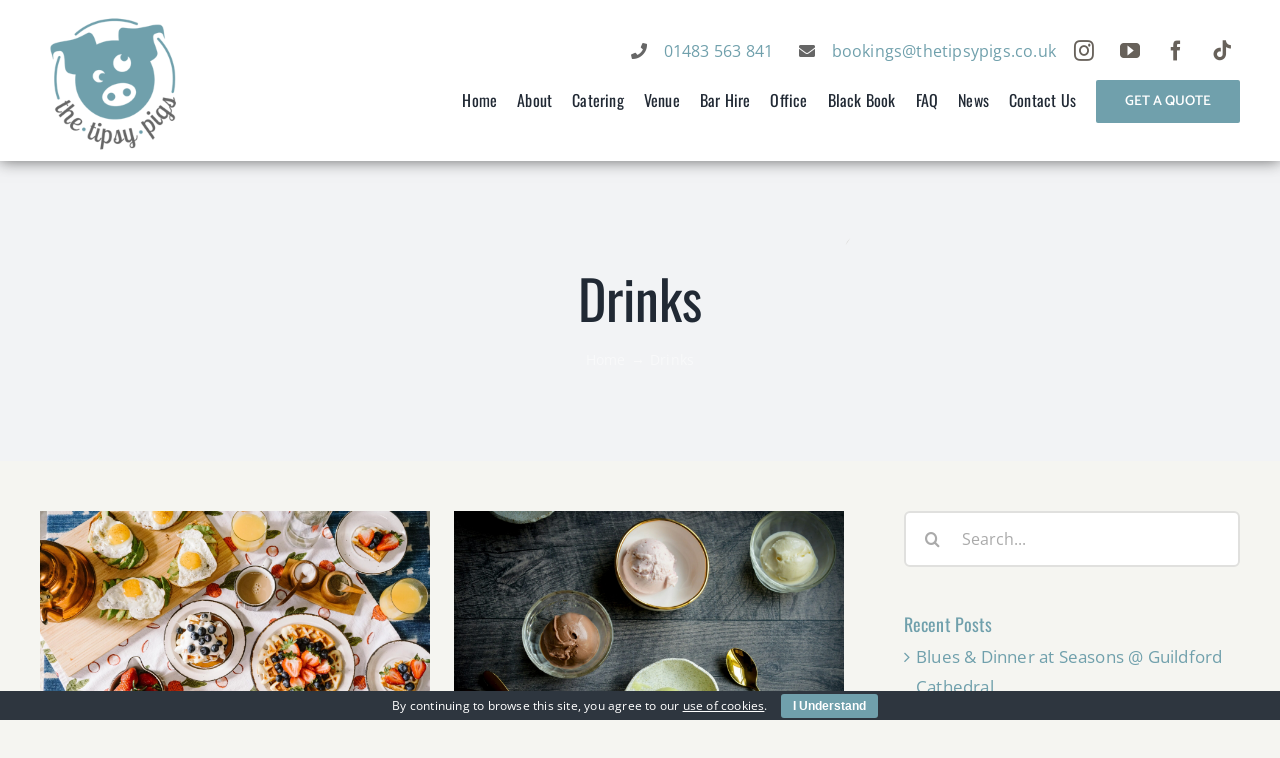

--- FILE ---
content_type: text/html; charset=utf-8
request_url: https://www.google.com/recaptcha/api2/anchor?ar=1&k=6LeLOSAsAAAAAOzpCU28SYLcxEcfRRrm5lbFAsl5&co=aHR0cHM6Ly90aGV0aXBzeXBpZ3MuY28udWs6NDQz&hl=en-GB&v=N67nZn4AqZkNcbeMu4prBgzg&size=invisible&badge=hide&anchor-ms=20000&execute-ms=30000&cb=n9kb8w1gdhgh
body_size: 48860
content:
<!DOCTYPE HTML><html dir="ltr" lang="en-GB"><head><meta http-equiv="Content-Type" content="text/html; charset=UTF-8">
<meta http-equiv="X-UA-Compatible" content="IE=edge">
<title>reCAPTCHA</title>
<style type="text/css">
/* cyrillic-ext */
@font-face {
  font-family: 'Roboto';
  font-style: normal;
  font-weight: 400;
  font-stretch: 100%;
  src: url(//fonts.gstatic.com/s/roboto/v48/KFO7CnqEu92Fr1ME7kSn66aGLdTylUAMa3GUBHMdazTgWw.woff2) format('woff2');
  unicode-range: U+0460-052F, U+1C80-1C8A, U+20B4, U+2DE0-2DFF, U+A640-A69F, U+FE2E-FE2F;
}
/* cyrillic */
@font-face {
  font-family: 'Roboto';
  font-style: normal;
  font-weight: 400;
  font-stretch: 100%;
  src: url(//fonts.gstatic.com/s/roboto/v48/KFO7CnqEu92Fr1ME7kSn66aGLdTylUAMa3iUBHMdazTgWw.woff2) format('woff2');
  unicode-range: U+0301, U+0400-045F, U+0490-0491, U+04B0-04B1, U+2116;
}
/* greek-ext */
@font-face {
  font-family: 'Roboto';
  font-style: normal;
  font-weight: 400;
  font-stretch: 100%;
  src: url(//fonts.gstatic.com/s/roboto/v48/KFO7CnqEu92Fr1ME7kSn66aGLdTylUAMa3CUBHMdazTgWw.woff2) format('woff2');
  unicode-range: U+1F00-1FFF;
}
/* greek */
@font-face {
  font-family: 'Roboto';
  font-style: normal;
  font-weight: 400;
  font-stretch: 100%;
  src: url(//fonts.gstatic.com/s/roboto/v48/KFO7CnqEu92Fr1ME7kSn66aGLdTylUAMa3-UBHMdazTgWw.woff2) format('woff2');
  unicode-range: U+0370-0377, U+037A-037F, U+0384-038A, U+038C, U+038E-03A1, U+03A3-03FF;
}
/* math */
@font-face {
  font-family: 'Roboto';
  font-style: normal;
  font-weight: 400;
  font-stretch: 100%;
  src: url(//fonts.gstatic.com/s/roboto/v48/KFO7CnqEu92Fr1ME7kSn66aGLdTylUAMawCUBHMdazTgWw.woff2) format('woff2');
  unicode-range: U+0302-0303, U+0305, U+0307-0308, U+0310, U+0312, U+0315, U+031A, U+0326-0327, U+032C, U+032F-0330, U+0332-0333, U+0338, U+033A, U+0346, U+034D, U+0391-03A1, U+03A3-03A9, U+03B1-03C9, U+03D1, U+03D5-03D6, U+03F0-03F1, U+03F4-03F5, U+2016-2017, U+2034-2038, U+203C, U+2040, U+2043, U+2047, U+2050, U+2057, U+205F, U+2070-2071, U+2074-208E, U+2090-209C, U+20D0-20DC, U+20E1, U+20E5-20EF, U+2100-2112, U+2114-2115, U+2117-2121, U+2123-214F, U+2190, U+2192, U+2194-21AE, U+21B0-21E5, U+21F1-21F2, U+21F4-2211, U+2213-2214, U+2216-22FF, U+2308-230B, U+2310, U+2319, U+231C-2321, U+2336-237A, U+237C, U+2395, U+239B-23B7, U+23D0, U+23DC-23E1, U+2474-2475, U+25AF, U+25B3, U+25B7, U+25BD, U+25C1, U+25CA, U+25CC, U+25FB, U+266D-266F, U+27C0-27FF, U+2900-2AFF, U+2B0E-2B11, U+2B30-2B4C, U+2BFE, U+3030, U+FF5B, U+FF5D, U+1D400-1D7FF, U+1EE00-1EEFF;
}
/* symbols */
@font-face {
  font-family: 'Roboto';
  font-style: normal;
  font-weight: 400;
  font-stretch: 100%;
  src: url(//fonts.gstatic.com/s/roboto/v48/KFO7CnqEu92Fr1ME7kSn66aGLdTylUAMaxKUBHMdazTgWw.woff2) format('woff2');
  unicode-range: U+0001-000C, U+000E-001F, U+007F-009F, U+20DD-20E0, U+20E2-20E4, U+2150-218F, U+2190, U+2192, U+2194-2199, U+21AF, U+21E6-21F0, U+21F3, U+2218-2219, U+2299, U+22C4-22C6, U+2300-243F, U+2440-244A, U+2460-24FF, U+25A0-27BF, U+2800-28FF, U+2921-2922, U+2981, U+29BF, U+29EB, U+2B00-2BFF, U+4DC0-4DFF, U+FFF9-FFFB, U+10140-1018E, U+10190-1019C, U+101A0, U+101D0-101FD, U+102E0-102FB, U+10E60-10E7E, U+1D2C0-1D2D3, U+1D2E0-1D37F, U+1F000-1F0FF, U+1F100-1F1AD, U+1F1E6-1F1FF, U+1F30D-1F30F, U+1F315, U+1F31C, U+1F31E, U+1F320-1F32C, U+1F336, U+1F378, U+1F37D, U+1F382, U+1F393-1F39F, U+1F3A7-1F3A8, U+1F3AC-1F3AF, U+1F3C2, U+1F3C4-1F3C6, U+1F3CA-1F3CE, U+1F3D4-1F3E0, U+1F3ED, U+1F3F1-1F3F3, U+1F3F5-1F3F7, U+1F408, U+1F415, U+1F41F, U+1F426, U+1F43F, U+1F441-1F442, U+1F444, U+1F446-1F449, U+1F44C-1F44E, U+1F453, U+1F46A, U+1F47D, U+1F4A3, U+1F4B0, U+1F4B3, U+1F4B9, U+1F4BB, U+1F4BF, U+1F4C8-1F4CB, U+1F4D6, U+1F4DA, U+1F4DF, U+1F4E3-1F4E6, U+1F4EA-1F4ED, U+1F4F7, U+1F4F9-1F4FB, U+1F4FD-1F4FE, U+1F503, U+1F507-1F50B, U+1F50D, U+1F512-1F513, U+1F53E-1F54A, U+1F54F-1F5FA, U+1F610, U+1F650-1F67F, U+1F687, U+1F68D, U+1F691, U+1F694, U+1F698, U+1F6AD, U+1F6B2, U+1F6B9-1F6BA, U+1F6BC, U+1F6C6-1F6CF, U+1F6D3-1F6D7, U+1F6E0-1F6EA, U+1F6F0-1F6F3, U+1F6F7-1F6FC, U+1F700-1F7FF, U+1F800-1F80B, U+1F810-1F847, U+1F850-1F859, U+1F860-1F887, U+1F890-1F8AD, U+1F8B0-1F8BB, U+1F8C0-1F8C1, U+1F900-1F90B, U+1F93B, U+1F946, U+1F984, U+1F996, U+1F9E9, U+1FA00-1FA6F, U+1FA70-1FA7C, U+1FA80-1FA89, U+1FA8F-1FAC6, U+1FACE-1FADC, U+1FADF-1FAE9, U+1FAF0-1FAF8, U+1FB00-1FBFF;
}
/* vietnamese */
@font-face {
  font-family: 'Roboto';
  font-style: normal;
  font-weight: 400;
  font-stretch: 100%;
  src: url(//fonts.gstatic.com/s/roboto/v48/KFO7CnqEu92Fr1ME7kSn66aGLdTylUAMa3OUBHMdazTgWw.woff2) format('woff2');
  unicode-range: U+0102-0103, U+0110-0111, U+0128-0129, U+0168-0169, U+01A0-01A1, U+01AF-01B0, U+0300-0301, U+0303-0304, U+0308-0309, U+0323, U+0329, U+1EA0-1EF9, U+20AB;
}
/* latin-ext */
@font-face {
  font-family: 'Roboto';
  font-style: normal;
  font-weight: 400;
  font-stretch: 100%;
  src: url(//fonts.gstatic.com/s/roboto/v48/KFO7CnqEu92Fr1ME7kSn66aGLdTylUAMa3KUBHMdazTgWw.woff2) format('woff2');
  unicode-range: U+0100-02BA, U+02BD-02C5, U+02C7-02CC, U+02CE-02D7, U+02DD-02FF, U+0304, U+0308, U+0329, U+1D00-1DBF, U+1E00-1E9F, U+1EF2-1EFF, U+2020, U+20A0-20AB, U+20AD-20C0, U+2113, U+2C60-2C7F, U+A720-A7FF;
}
/* latin */
@font-face {
  font-family: 'Roboto';
  font-style: normal;
  font-weight: 400;
  font-stretch: 100%;
  src: url(//fonts.gstatic.com/s/roboto/v48/KFO7CnqEu92Fr1ME7kSn66aGLdTylUAMa3yUBHMdazQ.woff2) format('woff2');
  unicode-range: U+0000-00FF, U+0131, U+0152-0153, U+02BB-02BC, U+02C6, U+02DA, U+02DC, U+0304, U+0308, U+0329, U+2000-206F, U+20AC, U+2122, U+2191, U+2193, U+2212, U+2215, U+FEFF, U+FFFD;
}
/* cyrillic-ext */
@font-face {
  font-family: 'Roboto';
  font-style: normal;
  font-weight: 500;
  font-stretch: 100%;
  src: url(//fonts.gstatic.com/s/roboto/v48/KFO7CnqEu92Fr1ME7kSn66aGLdTylUAMa3GUBHMdazTgWw.woff2) format('woff2');
  unicode-range: U+0460-052F, U+1C80-1C8A, U+20B4, U+2DE0-2DFF, U+A640-A69F, U+FE2E-FE2F;
}
/* cyrillic */
@font-face {
  font-family: 'Roboto';
  font-style: normal;
  font-weight: 500;
  font-stretch: 100%;
  src: url(//fonts.gstatic.com/s/roboto/v48/KFO7CnqEu92Fr1ME7kSn66aGLdTylUAMa3iUBHMdazTgWw.woff2) format('woff2');
  unicode-range: U+0301, U+0400-045F, U+0490-0491, U+04B0-04B1, U+2116;
}
/* greek-ext */
@font-face {
  font-family: 'Roboto';
  font-style: normal;
  font-weight: 500;
  font-stretch: 100%;
  src: url(//fonts.gstatic.com/s/roboto/v48/KFO7CnqEu92Fr1ME7kSn66aGLdTylUAMa3CUBHMdazTgWw.woff2) format('woff2');
  unicode-range: U+1F00-1FFF;
}
/* greek */
@font-face {
  font-family: 'Roboto';
  font-style: normal;
  font-weight: 500;
  font-stretch: 100%;
  src: url(//fonts.gstatic.com/s/roboto/v48/KFO7CnqEu92Fr1ME7kSn66aGLdTylUAMa3-UBHMdazTgWw.woff2) format('woff2');
  unicode-range: U+0370-0377, U+037A-037F, U+0384-038A, U+038C, U+038E-03A1, U+03A3-03FF;
}
/* math */
@font-face {
  font-family: 'Roboto';
  font-style: normal;
  font-weight: 500;
  font-stretch: 100%;
  src: url(//fonts.gstatic.com/s/roboto/v48/KFO7CnqEu92Fr1ME7kSn66aGLdTylUAMawCUBHMdazTgWw.woff2) format('woff2');
  unicode-range: U+0302-0303, U+0305, U+0307-0308, U+0310, U+0312, U+0315, U+031A, U+0326-0327, U+032C, U+032F-0330, U+0332-0333, U+0338, U+033A, U+0346, U+034D, U+0391-03A1, U+03A3-03A9, U+03B1-03C9, U+03D1, U+03D5-03D6, U+03F0-03F1, U+03F4-03F5, U+2016-2017, U+2034-2038, U+203C, U+2040, U+2043, U+2047, U+2050, U+2057, U+205F, U+2070-2071, U+2074-208E, U+2090-209C, U+20D0-20DC, U+20E1, U+20E5-20EF, U+2100-2112, U+2114-2115, U+2117-2121, U+2123-214F, U+2190, U+2192, U+2194-21AE, U+21B0-21E5, U+21F1-21F2, U+21F4-2211, U+2213-2214, U+2216-22FF, U+2308-230B, U+2310, U+2319, U+231C-2321, U+2336-237A, U+237C, U+2395, U+239B-23B7, U+23D0, U+23DC-23E1, U+2474-2475, U+25AF, U+25B3, U+25B7, U+25BD, U+25C1, U+25CA, U+25CC, U+25FB, U+266D-266F, U+27C0-27FF, U+2900-2AFF, U+2B0E-2B11, U+2B30-2B4C, U+2BFE, U+3030, U+FF5B, U+FF5D, U+1D400-1D7FF, U+1EE00-1EEFF;
}
/* symbols */
@font-face {
  font-family: 'Roboto';
  font-style: normal;
  font-weight: 500;
  font-stretch: 100%;
  src: url(//fonts.gstatic.com/s/roboto/v48/KFO7CnqEu92Fr1ME7kSn66aGLdTylUAMaxKUBHMdazTgWw.woff2) format('woff2');
  unicode-range: U+0001-000C, U+000E-001F, U+007F-009F, U+20DD-20E0, U+20E2-20E4, U+2150-218F, U+2190, U+2192, U+2194-2199, U+21AF, U+21E6-21F0, U+21F3, U+2218-2219, U+2299, U+22C4-22C6, U+2300-243F, U+2440-244A, U+2460-24FF, U+25A0-27BF, U+2800-28FF, U+2921-2922, U+2981, U+29BF, U+29EB, U+2B00-2BFF, U+4DC0-4DFF, U+FFF9-FFFB, U+10140-1018E, U+10190-1019C, U+101A0, U+101D0-101FD, U+102E0-102FB, U+10E60-10E7E, U+1D2C0-1D2D3, U+1D2E0-1D37F, U+1F000-1F0FF, U+1F100-1F1AD, U+1F1E6-1F1FF, U+1F30D-1F30F, U+1F315, U+1F31C, U+1F31E, U+1F320-1F32C, U+1F336, U+1F378, U+1F37D, U+1F382, U+1F393-1F39F, U+1F3A7-1F3A8, U+1F3AC-1F3AF, U+1F3C2, U+1F3C4-1F3C6, U+1F3CA-1F3CE, U+1F3D4-1F3E0, U+1F3ED, U+1F3F1-1F3F3, U+1F3F5-1F3F7, U+1F408, U+1F415, U+1F41F, U+1F426, U+1F43F, U+1F441-1F442, U+1F444, U+1F446-1F449, U+1F44C-1F44E, U+1F453, U+1F46A, U+1F47D, U+1F4A3, U+1F4B0, U+1F4B3, U+1F4B9, U+1F4BB, U+1F4BF, U+1F4C8-1F4CB, U+1F4D6, U+1F4DA, U+1F4DF, U+1F4E3-1F4E6, U+1F4EA-1F4ED, U+1F4F7, U+1F4F9-1F4FB, U+1F4FD-1F4FE, U+1F503, U+1F507-1F50B, U+1F50D, U+1F512-1F513, U+1F53E-1F54A, U+1F54F-1F5FA, U+1F610, U+1F650-1F67F, U+1F687, U+1F68D, U+1F691, U+1F694, U+1F698, U+1F6AD, U+1F6B2, U+1F6B9-1F6BA, U+1F6BC, U+1F6C6-1F6CF, U+1F6D3-1F6D7, U+1F6E0-1F6EA, U+1F6F0-1F6F3, U+1F6F7-1F6FC, U+1F700-1F7FF, U+1F800-1F80B, U+1F810-1F847, U+1F850-1F859, U+1F860-1F887, U+1F890-1F8AD, U+1F8B0-1F8BB, U+1F8C0-1F8C1, U+1F900-1F90B, U+1F93B, U+1F946, U+1F984, U+1F996, U+1F9E9, U+1FA00-1FA6F, U+1FA70-1FA7C, U+1FA80-1FA89, U+1FA8F-1FAC6, U+1FACE-1FADC, U+1FADF-1FAE9, U+1FAF0-1FAF8, U+1FB00-1FBFF;
}
/* vietnamese */
@font-face {
  font-family: 'Roboto';
  font-style: normal;
  font-weight: 500;
  font-stretch: 100%;
  src: url(//fonts.gstatic.com/s/roboto/v48/KFO7CnqEu92Fr1ME7kSn66aGLdTylUAMa3OUBHMdazTgWw.woff2) format('woff2');
  unicode-range: U+0102-0103, U+0110-0111, U+0128-0129, U+0168-0169, U+01A0-01A1, U+01AF-01B0, U+0300-0301, U+0303-0304, U+0308-0309, U+0323, U+0329, U+1EA0-1EF9, U+20AB;
}
/* latin-ext */
@font-face {
  font-family: 'Roboto';
  font-style: normal;
  font-weight: 500;
  font-stretch: 100%;
  src: url(//fonts.gstatic.com/s/roboto/v48/KFO7CnqEu92Fr1ME7kSn66aGLdTylUAMa3KUBHMdazTgWw.woff2) format('woff2');
  unicode-range: U+0100-02BA, U+02BD-02C5, U+02C7-02CC, U+02CE-02D7, U+02DD-02FF, U+0304, U+0308, U+0329, U+1D00-1DBF, U+1E00-1E9F, U+1EF2-1EFF, U+2020, U+20A0-20AB, U+20AD-20C0, U+2113, U+2C60-2C7F, U+A720-A7FF;
}
/* latin */
@font-face {
  font-family: 'Roboto';
  font-style: normal;
  font-weight: 500;
  font-stretch: 100%;
  src: url(//fonts.gstatic.com/s/roboto/v48/KFO7CnqEu92Fr1ME7kSn66aGLdTylUAMa3yUBHMdazQ.woff2) format('woff2');
  unicode-range: U+0000-00FF, U+0131, U+0152-0153, U+02BB-02BC, U+02C6, U+02DA, U+02DC, U+0304, U+0308, U+0329, U+2000-206F, U+20AC, U+2122, U+2191, U+2193, U+2212, U+2215, U+FEFF, U+FFFD;
}
/* cyrillic-ext */
@font-face {
  font-family: 'Roboto';
  font-style: normal;
  font-weight: 900;
  font-stretch: 100%;
  src: url(//fonts.gstatic.com/s/roboto/v48/KFO7CnqEu92Fr1ME7kSn66aGLdTylUAMa3GUBHMdazTgWw.woff2) format('woff2');
  unicode-range: U+0460-052F, U+1C80-1C8A, U+20B4, U+2DE0-2DFF, U+A640-A69F, U+FE2E-FE2F;
}
/* cyrillic */
@font-face {
  font-family: 'Roboto';
  font-style: normal;
  font-weight: 900;
  font-stretch: 100%;
  src: url(//fonts.gstatic.com/s/roboto/v48/KFO7CnqEu92Fr1ME7kSn66aGLdTylUAMa3iUBHMdazTgWw.woff2) format('woff2');
  unicode-range: U+0301, U+0400-045F, U+0490-0491, U+04B0-04B1, U+2116;
}
/* greek-ext */
@font-face {
  font-family: 'Roboto';
  font-style: normal;
  font-weight: 900;
  font-stretch: 100%;
  src: url(//fonts.gstatic.com/s/roboto/v48/KFO7CnqEu92Fr1ME7kSn66aGLdTylUAMa3CUBHMdazTgWw.woff2) format('woff2');
  unicode-range: U+1F00-1FFF;
}
/* greek */
@font-face {
  font-family: 'Roboto';
  font-style: normal;
  font-weight: 900;
  font-stretch: 100%;
  src: url(//fonts.gstatic.com/s/roboto/v48/KFO7CnqEu92Fr1ME7kSn66aGLdTylUAMa3-UBHMdazTgWw.woff2) format('woff2');
  unicode-range: U+0370-0377, U+037A-037F, U+0384-038A, U+038C, U+038E-03A1, U+03A3-03FF;
}
/* math */
@font-face {
  font-family: 'Roboto';
  font-style: normal;
  font-weight: 900;
  font-stretch: 100%;
  src: url(//fonts.gstatic.com/s/roboto/v48/KFO7CnqEu92Fr1ME7kSn66aGLdTylUAMawCUBHMdazTgWw.woff2) format('woff2');
  unicode-range: U+0302-0303, U+0305, U+0307-0308, U+0310, U+0312, U+0315, U+031A, U+0326-0327, U+032C, U+032F-0330, U+0332-0333, U+0338, U+033A, U+0346, U+034D, U+0391-03A1, U+03A3-03A9, U+03B1-03C9, U+03D1, U+03D5-03D6, U+03F0-03F1, U+03F4-03F5, U+2016-2017, U+2034-2038, U+203C, U+2040, U+2043, U+2047, U+2050, U+2057, U+205F, U+2070-2071, U+2074-208E, U+2090-209C, U+20D0-20DC, U+20E1, U+20E5-20EF, U+2100-2112, U+2114-2115, U+2117-2121, U+2123-214F, U+2190, U+2192, U+2194-21AE, U+21B0-21E5, U+21F1-21F2, U+21F4-2211, U+2213-2214, U+2216-22FF, U+2308-230B, U+2310, U+2319, U+231C-2321, U+2336-237A, U+237C, U+2395, U+239B-23B7, U+23D0, U+23DC-23E1, U+2474-2475, U+25AF, U+25B3, U+25B7, U+25BD, U+25C1, U+25CA, U+25CC, U+25FB, U+266D-266F, U+27C0-27FF, U+2900-2AFF, U+2B0E-2B11, U+2B30-2B4C, U+2BFE, U+3030, U+FF5B, U+FF5D, U+1D400-1D7FF, U+1EE00-1EEFF;
}
/* symbols */
@font-face {
  font-family: 'Roboto';
  font-style: normal;
  font-weight: 900;
  font-stretch: 100%;
  src: url(//fonts.gstatic.com/s/roboto/v48/KFO7CnqEu92Fr1ME7kSn66aGLdTylUAMaxKUBHMdazTgWw.woff2) format('woff2');
  unicode-range: U+0001-000C, U+000E-001F, U+007F-009F, U+20DD-20E0, U+20E2-20E4, U+2150-218F, U+2190, U+2192, U+2194-2199, U+21AF, U+21E6-21F0, U+21F3, U+2218-2219, U+2299, U+22C4-22C6, U+2300-243F, U+2440-244A, U+2460-24FF, U+25A0-27BF, U+2800-28FF, U+2921-2922, U+2981, U+29BF, U+29EB, U+2B00-2BFF, U+4DC0-4DFF, U+FFF9-FFFB, U+10140-1018E, U+10190-1019C, U+101A0, U+101D0-101FD, U+102E0-102FB, U+10E60-10E7E, U+1D2C0-1D2D3, U+1D2E0-1D37F, U+1F000-1F0FF, U+1F100-1F1AD, U+1F1E6-1F1FF, U+1F30D-1F30F, U+1F315, U+1F31C, U+1F31E, U+1F320-1F32C, U+1F336, U+1F378, U+1F37D, U+1F382, U+1F393-1F39F, U+1F3A7-1F3A8, U+1F3AC-1F3AF, U+1F3C2, U+1F3C4-1F3C6, U+1F3CA-1F3CE, U+1F3D4-1F3E0, U+1F3ED, U+1F3F1-1F3F3, U+1F3F5-1F3F7, U+1F408, U+1F415, U+1F41F, U+1F426, U+1F43F, U+1F441-1F442, U+1F444, U+1F446-1F449, U+1F44C-1F44E, U+1F453, U+1F46A, U+1F47D, U+1F4A3, U+1F4B0, U+1F4B3, U+1F4B9, U+1F4BB, U+1F4BF, U+1F4C8-1F4CB, U+1F4D6, U+1F4DA, U+1F4DF, U+1F4E3-1F4E6, U+1F4EA-1F4ED, U+1F4F7, U+1F4F9-1F4FB, U+1F4FD-1F4FE, U+1F503, U+1F507-1F50B, U+1F50D, U+1F512-1F513, U+1F53E-1F54A, U+1F54F-1F5FA, U+1F610, U+1F650-1F67F, U+1F687, U+1F68D, U+1F691, U+1F694, U+1F698, U+1F6AD, U+1F6B2, U+1F6B9-1F6BA, U+1F6BC, U+1F6C6-1F6CF, U+1F6D3-1F6D7, U+1F6E0-1F6EA, U+1F6F0-1F6F3, U+1F6F7-1F6FC, U+1F700-1F7FF, U+1F800-1F80B, U+1F810-1F847, U+1F850-1F859, U+1F860-1F887, U+1F890-1F8AD, U+1F8B0-1F8BB, U+1F8C0-1F8C1, U+1F900-1F90B, U+1F93B, U+1F946, U+1F984, U+1F996, U+1F9E9, U+1FA00-1FA6F, U+1FA70-1FA7C, U+1FA80-1FA89, U+1FA8F-1FAC6, U+1FACE-1FADC, U+1FADF-1FAE9, U+1FAF0-1FAF8, U+1FB00-1FBFF;
}
/* vietnamese */
@font-face {
  font-family: 'Roboto';
  font-style: normal;
  font-weight: 900;
  font-stretch: 100%;
  src: url(//fonts.gstatic.com/s/roboto/v48/KFO7CnqEu92Fr1ME7kSn66aGLdTylUAMa3OUBHMdazTgWw.woff2) format('woff2');
  unicode-range: U+0102-0103, U+0110-0111, U+0128-0129, U+0168-0169, U+01A0-01A1, U+01AF-01B0, U+0300-0301, U+0303-0304, U+0308-0309, U+0323, U+0329, U+1EA0-1EF9, U+20AB;
}
/* latin-ext */
@font-face {
  font-family: 'Roboto';
  font-style: normal;
  font-weight: 900;
  font-stretch: 100%;
  src: url(//fonts.gstatic.com/s/roboto/v48/KFO7CnqEu92Fr1ME7kSn66aGLdTylUAMa3KUBHMdazTgWw.woff2) format('woff2');
  unicode-range: U+0100-02BA, U+02BD-02C5, U+02C7-02CC, U+02CE-02D7, U+02DD-02FF, U+0304, U+0308, U+0329, U+1D00-1DBF, U+1E00-1E9F, U+1EF2-1EFF, U+2020, U+20A0-20AB, U+20AD-20C0, U+2113, U+2C60-2C7F, U+A720-A7FF;
}
/* latin */
@font-face {
  font-family: 'Roboto';
  font-style: normal;
  font-weight: 900;
  font-stretch: 100%;
  src: url(//fonts.gstatic.com/s/roboto/v48/KFO7CnqEu92Fr1ME7kSn66aGLdTylUAMa3yUBHMdazQ.woff2) format('woff2');
  unicode-range: U+0000-00FF, U+0131, U+0152-0153, U+02BB-02BC, U+02C6, U+02DA, U+02DC, U+0304, U+0308, U+0329, U+2000-206F, U+20AC, U+2122, U+2191, U+2193, U+2212, U+2215, U+FEFF, U+FFFD;
}

</style>
<link rel="stylesheet" type="text/css" href="https://www.gstatic.com/recaptcha/releases/N67nZn4AqZkNcbeMu4prBgzg/styles__ltr.css">
<script nonce="2DH6UnyTIv33wqLInSSynw" type="text/javascript">window['__recaptcha_api'] = 'https://www.google.com/recaptcha/api2/';</script>
<script type="text/javascript" src="https://www.gstatic.com/recaptcha/releases/N67nZn4AqZkNcbeMu4prBgzg/recaptcha__en_gb.js" nonce="2DH6UnyTIv33wqLInSSynw">
      
    </script></head>
<body><div id="rc-anchor-alert" class="rc-anchor-alert"></div>
<input type="hidden" id="recaptcha-token" value="[base64]">
<script type="text/javascript" nonce="2DH6UnyTIv33wqLInSSynw">
      recaptcha.anchor.Main.init("[\x22ainput\x22,[\x22bgdata\x22,\x22\x22,\[base64]/[base64]/[base64]/MjU1OlQ/NToyKSlyZXR1cm4gZmFsc2U7cmV0dXJuISgoYSg0MyxXLChZPWUoKFcuQkI9ZCxUKT83MDo0MyxXKSxXLk4pKSxXKS5sLnB1c2goW0RhLFksVD9kKzE6ZCxXLlgsVy5qXSksVy5MPW5sLDApfSxubD1GLnJlcXVlc3RJZGxlQ2FsbGJhY2s/[base64]/[base64]/[base64]/[base64]/WVtTKytdPVc6KFc8MjA0OD9ZW1MrK109Vz4+NnwxOTI6KChXJjY0NTEyKT09NTUyOTYmJmQrMTxULmxlbmd0aCYmKFQuY2hhckNvZGVBdChkKzEpJjY0NTEyKT09NTYzMjA/[base64]/[base64]/[base64]/[base64]/bmV3IGdbWl0oTFswXSk6RD09Mj9uZXcgZ1taXShMWzBdLExbMV0pOkQ9PTM/bmV3IGdbWl0oTFswXSxMWzFdLExbMl0pOkQ9PTQ/[base64]/[base64]\x22,\[base64]\\u003d\x22,\x22bkpRw7bDrsKkb0ElbcOZwqYfw5oFw4QcOC5FZBkQAcKoesOXwrrDo8Kpwo/Cu2nDkcOHFcKUEcKhEcKSw7bDmcKcw4zCry7CmQYlJV9JVE/DlMO9QcOjIsKwDsKgwoMECnxSaGnCmw/CjX5MwozDoER+dMK3woXDl8KiwqZ/w4Vnwr/[base64]/Cp8KDPMONGsKWwqDCvcK2w5dJw4TCncKgw6tsdcKKd8OhJcOhw57Cn07ClMORNCzDskHCqlwdwoLCjMKkB8O5wpUzwqUOIlY3wroFBcKRw44NNVYTwoEgwprDjVjCn8KqPnwSw6PCkypmGsOUwr/DusOhwpDCpHDDicKlXDh7wqfDjWBCFsOqwop/wrHCo8O8w4Biw5dhwrrChVRDSg/[base64]/DusOswpLCt8KJw6IrwqHDp8OFw6rDvl3DtsK7w53Doy7CoMKfwr7Dp8O+MWvDtcKSPcOgwpQSasK+GMOlM8KyJWYlwpcndcOeDnTDoUXDuWfCq8OCOQnConDCl8Oewq3DqkvCmcOLwppBLVALwrJtw6U0w5fCgcK/fsKnMsK/DyvCrcKMY8OWVzNgw5bDpMKdworDpsKDw7XDq8KLw51Kwq3DusORcsONGMOqw7Zjwoktwq4JCHHDmMOnY8O0w7Q5w6F2wr8SdjFiw7Faw7daJcKCHntswpLDr8ORw5jCosKhTSPDiDHDig/DrUfCncKkPsOEEyDChMOeJcKvw6FxOhjDr2TCviHCiwQ1wr/CsTE3wo3ChcKrwoN/wpReAFPDisKkwosaJFkgWsKLwpfDucKrIMOuMsKKwpEFZsOZw7DCp8KeOixBw77CsA9mWyhUw7nCtcOaFMOCWS7DlHNgwqgVE2XCnsOWwopkejhsJMOLwq05ZMKVHMKtwrdTw7ALTwLChnl2wqTDs8KyGVgNw4A8wodpQsKUw7zClHTDv8KfcsOdwq/CgDVfAjzDpcOJwprCqVPDpWgdw5RsE3HCrMOqwrwaZcOUAsK3GmkWw73DoUIOw5sESkHDpcO0NkBywpl8w6rCgMO9w6k9wr7CtsO0ScO/w4kofxl1IQ1iWMOrFcORwqg1wrkhw7FoSMO/Uhh3LgpGwovDjBLDmcOIMyQbemkPw63CoQdZb0ZAdlTDoWDCvhsEQnUnwoTDoXfCgBxPS1JVBnsXXsKbw60aVzbCm8K2wocSwoYmdMOkFMK8TzxHLcOOwrpwwqsLw6bCrcObasObFUfDr8OvIMOmwonCogxhw67Dhx3CjB/Ch8OCw53CuMOlwrExw7AbJw8FwrcAeQB+wo/DmMOQdsK7w53CucOUw6MPJcOyPhxBw4cfLcKAw6kYw4dBOcKYw4BdwpwpwqzCvsKmJwnDminCvcOZw7vCnlVBH8OQw5/CrjdRNEvDl005wrM+W8O9w7QRAG3DosO9SzQ+wp5JNsOpwovDgMKfHsOtecK2w4PCo8KmcE0WwpNHfcONT8OWwqTDhFTCuMOnw5/CriwcbsOhNRrCpCIfw4JvM1tSwrHDoXobw7/Co8Oaw70yQsKewq3Dh8K0NsO7woPCk8O7wo/CgnDCnmBMWmzDg8KjT2NKwrvCp8K9wqlbw6rDssO2wqnCr2ZESnkyw745wr7CrSwiw4QQwpkUw5DDpcKkQ8OCXMOPwpbCk8KAwovDvkx+w7bDk8KPXRpfa8KNLGfDix3CiXvCo8KEaMOsw4HDrcOGDkzCrMO/wqolG8KmwpDDi3zCjsO3LVjDvTTDjlrDjjLDicKEw60NwrXDvRfDhHwXwohcw70NDsKtZMOmw5Z2wo5cwprCvXXDm0U7w6vDnSfCvG/Dvh4qwqXDm8K5w5RIUy7Dnx7CjsORw7YFw7nDh8KVwrbCoU7CicOawpjDh8OLw4o6IzLCiV3DhC4INELDin8Iw7gUw7DCqVDCvW/CtcKdwq7Crw47wrzCh8Kcwq0mfMOLwrtmIW7DtWUYbcK4w5wtw4/CgMOVwqrDgMOoDhXDqcKWwovCkzjDoMKJOcKDw6vCtMKOwrHCuDgjF8KGTElyw41+wr5awp0Ww4xsw43Djk5fA8OQwrxSw7N4E0Umwr3Dhg/DjcKPwr7CnT7Dv8OOw4nDmsO+dlpWFkRuMmM8HMOyw7vDocKZw49BF1wjOcKAwrQ1QmvDjG8cfHrDsg9DEX0Kwr/DjcKHIwpsw4lGw5VZwrjDuGbDgcOIPUHDr8Okw5Jgwo42wpstw43CgyR9EsKleMKewrNSw70rJcOwaxIGCFfCrX/[base64]/DpcO7w6pGPcOBwrbDs1XDpsOfAjvCrEp3wqjCrMK5woUPwrMyCsK3Nk9QDcKMwoQpRsKfRMOxworCoMO2w5fDlhNXJMKhTMK+Dx3Cgjttw5g2w5A1dsOywrvCsinCqWdRFcKsT8KrwoI+P1M1Pg0BVcKiwqHCgHnDvsKywo/[base64]/DpMKBwqxiBDICFMOvakh+w7sFw71xdsK6w7kGdiHDmMOgw7nDnMK0QsOzwo1hXz7Cj3zDmcKEcsOrwrjDv8O4wrnCpMOOwrrCtmBFw48YdE/[base64]/DkD7Do8KLw67CgMOHwpJ5w6d2G0fDpV7CuyXDsAnDnh/[base64]/wqxOw78DcxZ4wqhtw4J3X3bDqMKMIMKyV8KjYsKNbMOlPn3Dhikswo5Vfg/Ch8K+A1UxbMK/dzLCkMOUS8OQwpvDsMKjYCvDg8KjDT/[base64]/Dq1dXbxoSesOGw7M2OMKOcMKESsKRw7gHUMKCwqsxOMKCasKCfFASw6bCh8KOQ8ORexQZZsOOacOmwoLCvWdeSBQzw4Bewo3ClMKZw4ghF8OgMcOxw5caw7/[base64]/w7kbwojDnMKLKMO6w4HCiWchw4jCg8OyMlDDkcKvw6DDqAcnB1p3wo93HcOPcQ/[base64]/DvsKpPcKWfsO2wrjCpnYDd2s3w5bCscOSU8KOwrddEcKiWR7Ct8OjwprChEHDo8KNw57CosONMsORdTsOasKMHhMIwolPwoPCoxVXwoVTw6MbYxzDkMKrwrpOKcKXwo7CnC9fbcOfw6TDnF3CrQ9yw4wpwotNLsKBWHMrwprDq8OETnJ7w4Mnw5XDlhtCw6/[base64]/DmcO/wpNjCMOVQsKmQMK+wpjDpMKmWi0BwpcQwrUxw4bCrG7ClsOYC8Onw5/[base64]/[base64]/CosKqRsKzORPCqcOiw77CtsKXwqUkcMOHwpLCiAzDt8Kbw77Cg8O+bsOqwrnCj8K8QsKSwrvDpMOfT8OHwrZqHMKrwpHCqsOLQsODF8OXWDTDj10Xw4hIw4HCgsKqN8Ktw6HDkGxjwqnDocKuwrAWOxfCjMOlY8KFwrfCpnfCqUM/woAOw7wBw454LjbCll0gw4nCrMKCZsKxRUvCs8KCw7gvw4jDhHdNw64nYS3CnynDg2R+wphCwrl6w54ES3TCr8Ojw7R4RE9ReWw2WHBTNMOicwotw51yw7/DusOWwp5lQzJywrwHfSd1wozDo8OzJlDDk3ZaDMKgb1JtWcOrw7zDnsKmwoM/E8KeVkY5BsKoU8OtwqAEdMKrSCHCo8KtwrbDpsO9I8KzY3LDgcOsw5vCkSHDo8KuwqFkw44Ow5nCmcKXw4tTajcVQcKAw4guw6/[base64]/[base64]/Ds8Knw77ClcOdwp/DvQZGYX5iwovDtDJDSGk/[base64]/DhsOaawvCk8KNZW/CvjfDt1jDosORwqXDoMKff8Kqb8O2w6cxPcOoAsKfw5EPc2LDsU7DgMO6w5/DqkAcJcKDwpgHCV80WCEJw5LCrljCiEkCEVzDoXLCkcKOw7jDisOqw73CsX5OwrjDi1rDpMOQw53DrmBqw7VbDsOFw6/[base64]/CqcOIecOww4pENyDCvsKvfcOAwpkWwo0/w4TDlcK3wp8vwqnCusKbw6dwwpTDvMKLw5TDl8K1w49WcUbDrsKVWcOIwpDDvHJTwoDDtVhGw5wJw7AeDMKQwrEFw65TwqzCoEsew5XCgcOlTyXCojE9GQcmw4hfOMKOVSgzw6NGwrvDjcOrCMOBSMOnSkPDhcKOQm/CvMKOOCkIXcOkwo3DhTjDizYhG8KMNxnCisKxfRoJY8Ofw43DmcOYLn9WwoTDmjvDqcKawoDCrMOkw7kXwpPCkjYMw49VwolOw4JndSjCp8K2wqYswpxIGVopw6sbMsO6w7rDqyBUG8OIT8OVEMKUw6bDi8OZOcK8IMKPwpPCui/DlG7CpCHCnsKRwo/CicOiF3XDsFdgUMO6worCgXN+TwZ+QF5Ee8OJw5BQKC4CClI8w64ww5IUwr55CsKqw5o0FMO7wpwlwp3DiMOfGWssDB3CvQVUw7jCq8K4F08kwp9cEsOpw7HCpWbDkzoLw5gOFMOANMKGPALDmzrDssOPw4PDksKXUiY/VlJVw5QUw40Ow4fDh8OnDGDCpsKYw7F7KR93w6Zmw6DCocOgw6QQOcOyw4nCnhnCgx1FOMK3woZvAMO9XGDDn8OZwqZzw7/DjcKFGhTCgcOHwpQFwpofw6jCjXQyI8KmThBXaxvChsKZdUAowqTDvMOZCMO0w7jDsREvGcKmPMKKw7jCiWlSW2vCgSFPecKFAsKaw75PBzTCkMOsNB1hUyxrX3hjMcOrNSfDoGzDvE8kwonDtXVyw4dHwqjCiWHDoyJ8FFbCuMOwW2jDkHcDwpzDuj/[base64]/CjlXCjSZrXmsDX0sowqfDo8Oew69yVMKiPMK2w7bDhmvCsMKIwqMtHMK8fA5+w4ckw54FNMOuBxEVw4UXPsK+YcOCVCbCompPVsOvD0fDmjd8C8OdRsOJwrxnOsO/UMO8QcKDw6kFVUoyez/DrmTChDXCl1NvCEHDjcKxwq/CrcKDFkjCnz7CncKDwq3DgA/[base64]/[base64]/[base64]/[base64]/[base64]/Cuy5bw7AifknCu3vDvMOkWAMua8OZasKdw4rDqRlcw4/CtizCuCDDmcObwrsAWnXCkMKUQz5ywoI5wo8sw53Ch8KFWCZCwqPCrMKYw7IbaVLDtMOuwoDCi1hFw7PDo8KIJiJDc8OILMOPw6LCjSrDqsKJw4LCr8KZLsKqYMKNDcONw4zChWDDjFdww4/CgX9MEhNxwo8nc14gwqrCglPDlsKjFMOXasOSbsO9w7XCksKibMO+wqbCosKMS8Ohw6nDvsOcCBLDtAHCvlLDshJ6Vgs/wojDtAjCqcO5w7rCvcOJw75gOcKrwq47CTIOw6orw5IOw6fDkkZNw5XDiBMOQsOiwpjCiMOEd2jCgsKhc8O+O8O+L0gFRFXCgMKOS8K6wrhVw4nChCM1w7lvw6nCmcODeGNWehQDwrzDqFjDo2DCsU3CmMObB8Omw5DDhQTDq8K0Fj/DrBx8w6g4VMKjwrDCg8O6DcOAwqfCocKzAXHChEPDjRXCnHHCs1smw7NfG8OUSsO5wpckXMOqwoPDo8K+wqtKIXHDkMOhNHRYN8O7bcOOfAXCpTTCk8O5w7ZaFWbCjjtGwq4XDcOVWmpbwp/Ch8OuB8KowrzClyt/K8KlWGs1JMK0GBzDs8KfZVrDkMKLw69tS8Kdw4jDlcKnIj0rZDnCg3EMecKBQh/CpsOzwpnCo8OgFcKOw4dBY8ORQ8OGTH01WybDjAocwr8GwrbClMOrKcKPMMO2cXFcQDTCgzA7woTCr0TDjQdmQ2Yyw55nQ8Kyw45BfjfCiMOZR8KGZsOrCcKgYVF9ey/[base64]/DsMOaF8OAwpwGEwsUwqnDhsOjXFPCkcOLw5vCj8O5woMXP8K/Vm8DHm9NJsO7csKTScOUZTvCrgnDocOhw61AcSbDisOOw5bDmD0PV8Kaw6RLw7RWwq4UwqXClCYOYRzCjW/Di8O8HMO6wq1Lw5fDrsO0wrfCjMOgFn56XCDDonAYwr7DmwcdIcOBO8Kuw4bDmMOnwr/[base64]/DkcO/w7XDkEvCncOIYcKZwp3DiMOrUhvCqsK4wp3CmQfDrkocw5XDrSA9w5dEQ2nCicKFwr3DgVbDi0XCosKMwp9nw5IXw7Q0wogCwpHDtwk3SsOlQ8Oyw6zCkA5dw4MiwrgLLcOPwrTCtS7Ct8KyH8K5W8KDwp/ClnnDswlkwrDDhMOJwp0rwqlow6vCisOcakTDpGhXOWzCni/[base64]/DkCZlw5jCiAliBsKAMA3DhsOOw5UDwqlYwocOw6rClMKGw7PCvmPDg2tBw5sracOZaDfDu8OjL8KxLybDploUw7/Cjz/CjMObw5jDvVtJKFXCt8Oxw6EwacKrwpYcwrTDmATCgRwdw5tGw5kYwqTCvzFkw7kmDcKiRV9aeC3DtsOPRCXDucOmwpQzw5Z4w7/[base64]/[base64]/[base64]/dcOww41fRQBvw4cIw6Z3Zx8oHl3CjsKCcmjDtsKpwpfCmzrDk8KJwrLCpTg5Vk0pw7LDv8ONFGMEw517Ly99HkDDmA8hwozCjMOCH10aRmwWw4PCng3ChULDk8KQw4/DjR9Lw4BNw48aNMKzw7fDn3t8wp4LHDdkw7V1NsOlOkzDvAAgwqxDw4LCiwlvDR4HwqQCK8KNLz5Dd8K3fsKyOGVgw4jDk8KIwr1aCGrCjx/[base64]/KSnDq8K+w7p2JcKkw6BkwpDConbDt8OcDT3Cm3QqTSTCoMOcYsKVw5oNwobCksO/[base64]/Ck03CpMO3I1jDucKdwoUmw4rDtS/DmUMaw5w2WcKOw6EOw44zFGzDjcK3w6N2wpDDigvCvHFsRVfDscOoDQQqwpkdwqFtMwvDgR3DgcKuw6A/w6zCm0I4wrUFwoNaG2bCj8KfwpgdwqQVwqx2w5RWw7RKwrIacC8AwofCuy3DlcKDwpTDglAgO8KKw7/DmcK2E3gRQxDCqMOAV3bDoMKoasOSwr3DuhRkOsOmwrAFHsK7w4J9UMOQK8OfWTB1wq/[base64]/DpXouIAbCksKHw7BMdMKEFwZew7waw6gTwqHDtw4SB8ODw4/[base64]/CpMO9HcKjw5QACcOWNcKvw6l8wrEWAQLClyjCjlV6MMKjGXXCgCTDp3EfUAhxw5Auw4lKwq0ew7PDuk7DncKdw6IWXcKMO0TCpQ4HwoTDt8OZWTt4bsOlEcOBQnfCqcKIFS4ww5Q7IMOcWcKrIQpcNsO/w7vDi1dqwr04wqXCjyfCkhTCk2MLZGrCgMOHwr7Cs8Kme0TCn8OXcg05FUokw5HCg8KNZMK3BSHCscOuRAZGXAcAw6YULsKvwp/CnsOEwrRnRMKhA24LwrTCkiVFV8KIwq3Ch3IQTz5Sw4TDh8OfG8O0w7jCuU5VSsKdAHDDo07CqnEFw60yS8OUWsOew4vClRXDo1U3PMO2wqRnQcOzw4jDlcKPwrxFe2IBwqzCo8OSfCRnTCPCqTwYYcOkTcKCK3dSw6fDlS/DksKKUMO1eMKXNcKOSsK4bcOPwoZMwrRHKgHDkw07azvCiBDDiDcjwrc3Jw5ldDskCVTDrMKLbcKMWMObw5fCon3CjyHCr8OMwo/DuS9vw57ChMK/[base64]/CgMOswoZIw4/DgcOvEUvDuhjCk1DDpMOZwq3DlRfDhksmw4o6BcKlUMKhw5bDpwHDjibDjwDDkg9BDnEdwpc7w5jCkD09HcOxBcKGwpZFbWskwog3TmHDrSnDs8O3w57Dr8Kcw7ICwoB1w5J0b8OHwqYxwqnDs8KGw5oCw7TCvMK5W8O5a8K/LcOqMBV/wrIFw6BIPMODw5sjUh7Dp8KNDcKNXyTCrsOOwrDDtArCncK2wqUTwrEcwroQw4HDuQ0TJsK7V3djHMKcw5ttWzYCwp/CiTfCoiBDw57DnkzDv3zCkFQfw549wqzCuU0KJkbDsm/[base64]/RCg2VsOQcy1cB0AFw6PCuMKZTGtQFV9zZcO+wqJWw7U/woQawox8w7bCr2ZpOMKUw7srYsOTwq3DnAIVw43DpHbCkcKoNF3CnMOyFgU4w6Ytw5hGw4cZUcKJfcORHXPCl8O9D8KwVwMheMOWw7UVw4pibMOSa0RuwrjCsG8qJcOpFFHDsm7Dv8KZwrPCvVpFSsK3NMKPAzHDpcOiMH/Cv8OjFUjCgMKUYUHDh8KGAy/CvBLDhSLCixbCl1XDhyQywqrCicK8acKBw5Zgw5Y4wonDv8OTTEgKKRdWw4DDr8Ofw5FfwoDCgzLDgy8FKhnCj8OGcEPDv8KpKx/DrMOEXQjDlCTDtsKVVyvDjVrDssKHwoota8OsN3lfw5V1wojCncK3w4RCFSIVwqLDk8KqG8OpwpnCjMO8wrgkwroIGyJrGh3DqMKifUXDkcO9wo3Dm2zCrRjDu8KOGcKywpJQwrvCoyxuOAYIw6rChVTCm8Kyw63Dk3lSwpYXw6dYQsKzwo/[base64]/WcOhZMOhw5Q+wrsfLsKaKG4rw7bCtQQQw6XDthMcwqvDuUPCrUoew5LCocO4wqdbCHDDssKMwolcLsOjRcO7w6wfasKZbhMpK1HDv8K4AMOHYcO6bxVCbMO5LsK2aWZCCgPDhMOrw4BgbsOLYlIQHkIrw77CicOPdzjDuCHDkz/CgibCvcK2woERI8OPwpnCijTCn8OKUgrDpkomeSZ2ZcKLR8K9XAbDhSh9w7sZKHDDq8Ktw5zClsOjPlwyw5nDtW1tTTPClcKlwrDCssOnw5rDrcKjw4TDssOUwrBRa3LCl8KXKnokKcOlw44Dw6XDtMOXw7nDlRLDisK/wpfDo8KAwohdScKCKGnDp8KoecKkQMOYw6nDnUpswolywrMNUMKGK0/[base64]/CsC0/[base64]/DgsOCw4Y1HcK/[base64]/C8KVw6nDnAPDucOuwqPDgVVSdMOZwo0xLcKrwonCvFRbFwHDmxhjw7HDmsKJwo8aXm/Ch1Jjw7jCs2giJ1/[base64]/w6TDtcOWYsObw4JIKcKIDhDDvmnDuFXCkcOOwrPChg1GwolsP8KnHMKVPcKZGMOMfTTDhsOZwpJlKxDDoyVbw7DCiApyw7dDOHJPw68Ow5RIw6vCvMKvTsKycRIRwqk9HsKUwqjCoMONUz3CjEMYw5otw6HDpsKcBUjDgMK/VQfDnsO1wozCtsKzwqPCtcOcesKXG1HDssOOBMK1w4pldR/Dp8O+wqUWdsKow5jDqhgHZsOresK5w6PCv8KVEn3ClMK0HsKHw5nDkwTDgiXDmsO4KC0Qwo3Dt8OXRAMbw4JUwqxjMsOswrZUHMKTwoDDoxnCrCIaBcKuw4/[base64]/wqjDhcKzG8Opw4V9XMK9VcKVw60AA8KRwpc+eMKFw4DDjQcQKDrCjcOzVhl4w4FwwoHCrcKRPMKdwrh2w6DCv8ONDF8pFcKEGcOAwrTCqBjCgMKyw6TCoMOTBMOYwqTDsMKsDg/ChcKZEMODwqUoJTRWNsO/w5NmJ8OewpHClwTDkcKMbhLDlDbDhsKdD8Kww5rDj8Ksw60ww6Mcw4sMw5YWwr3Do3pRw73DosOjaHgVw70ZwrtKw7Vtw5MjDcKEwrjCnyoDRMKfLMKIwpPDgcKRZD7CmQzClMOmLsK/dn/CkMO6w4vCqsOdQHzDhloUwrwBw6DCmF1JwqQ8XRrDksKPHcO3wrTCohIWwossCDvCjgzCmgMePcOwch3DqyPDhmPDi8KvI8Kicm7Dr8OmP3ggVMKBWk7CisK6FcOBV8OiwrVAXg3DjMKbMcOMDcK/wqHDt8KMw4fDt2zCgwA6PMOxejrDk8KKwpYnwonChMKfwqHChy4Aw7sfwqbDt1/DhStORyhADMOPw73Di8K5JcKcZsKyYMOKagR8AhhRLcKYwolNTAjDhcKhwpbCuFQDw4/CnVcMBMOyRjDDtcKtw4zCusOAdhpFO8KKdj/CnVAww5/CpcKoA8Oow77Dl1rCgiLDqWXDqCPDr8Knw53DgsKgw5orwoXDiVTDrMKjIA4twqc5wpLDm8OqwqbDmsOHwotaw4TDgMO6ExHCjWXCsE1gDsOzQcOcCGF8KCXDlUYJw5wwwq3DhH4AwpQ9w7t1HB/DmsKhwprDv8OgTsO/VcO2f1jDiH7CpkjCrMKtAWPDmcK6KT8hwrHDo2/CicKJwoXDjC7Crj4hw6hwG8OBKnUVwp4gHz7CnsK9w4Nww5MWbBPCqkNiwoh3wrrDiFHCo8KKw4B/dhbDqRTDv8O9I8KXw6J9wrkYPsOdw5bChFHCug/[base64]/DsFDDrcKHw5LDp8KpYyZQI8Kvwr/CmcOMVE7DtnfCicKXelzCm8KEVcOowpPCvmbDn8OSw5XCvxBcwpgew6fCrMO5wq7Ct0VofnDDvAXDpcOsBsKGOAdtKRMSWMKqwpVZwpXCr3sTw6t9wplDHmFXw4MOPSvCnD/DmztFwpFdw7nCvMKlTcOgPVtCw6XDrsOsR1tJwrUNw7dHWDvDscKFwoUXQMOaw5nDgiFSFcOGwqjCv2lPwqxgKcKaXVPCrkrCmcOAw75kw63DvMK0wqLDosKeTHPDpsKowpovZsOvw63DkXQ5wr4PbBYxwpJCw7/DkcO7cR8Jw6JtwrLDqcOeH8Kmw7wiw5BmLcOEwqcNwrrDjRhsAxlywpsmw5jDvcOnwozCs2Mowrh5w53DhVjDocOdwrwvTMOOC2bCuHcEXGvDhsOwDsO2w4htekPCkAw2VsOawqHChMOBwq3CrMKCwq3CtMOAMxPCucKoUsK8wrPCkh9BD8KCw6XCpMK/wq/CnkPDlMObFgkNfcO4NMO5SBo9I8OpAj3DkMKjBDtAwrhFIhZawo3Ch8KVw6XDjsOZHGxjwqJWwq8Tw4LDtRcDwqZQwpHClMOdasKTw7LCuwXCgsK3Aw5WW8KHw43Ct2kYaSfCgH/DtwBpwpbDgcK9UhLDsgNuDcOwwoDDkmTDtcOnwrQYwotELkQOJVNQw5rDn8K/wrNYQE/DrBHClMOAwrfDiyHDnMO4OC3Ci8KkZsKFR8Ovw7/DuyTCusOKw7HCjz3CnsOhw6bDjMOBw6hvwqQresOfYQfCuMKVwrzCoWLCtMOHw4bDsAUCI8Otw5zDngrDrVzCqMKpAW/DnhrCjMOxanDCvngeRMKCwrTDnFc6XAjDsMOWw4ASQ2QLwofDkTnDoUNzFFxpw5PDtz8WaFtubSHCvFhXw6LDo0nCkjXDu8Kcw5rDm1MSwqNJYMOXw4/DvcK6wq/Dq18tw51Gw5DDosK+OXUjwqjDjcOwwo/CtwXCk8OjDT9SwphnYSEUw7/Dgj0Aw4oHw49AdMOrckYbwrJRJ8O8w48UaMKEwq/[base64]/Di8Ktw5rDucO+wogIWcKIPC8rw4gDwpZww4TDkEA7M8OYw7TDkMOmw7rCvcK2wo/DpysOwqDCkcO9w7d4B8KVw5Z9w5/DgFDCtcKcw5HCh1cww51DworDuCzClcKkwrpOesO7wpvDmsKzaB3Cq0ZGwpLClGFBa8Oswr80ZhbDp8KxW0zCtMOdEsK9C8ONEMKWJHTCh8OLwqLCjcKSw7LCnytPw4Bkw5cewr0OEsOywpcweWzCgsKfOXvCmjd8AlkfESjDnsORwpnDpMO+wpTDs1/[base64]/ClQfCgwgywrBUw5HCvsKfw7VjXXTCvm5Xw6EowrHDv8KEWEF1wp3CnW0EKiomw7rDuMKjR8OCw5LDo8OAwr/Dk8KIwr8xwrFUNg1bGsOxwrvDkyAfw6LDpMKmTcKYw7TDhcKhwqrDgsOswqbCrcKFwpjCkxzDrHTDqMKZwq9zJ8OpwpgNbWDClzRePg/[base64]/CicOGwrUOw4XCvSjDmsOJw7PCocKjDVI1wrJkw5c5E8OGUcKvw4LCjsOywr/CvMO0wroefGjDqH0OBDZEw60+N8OGw55Jwo4RwrXCusK0McKbKG/[base64]/[base64]/CskFidA3DpQp3XCwfw58PwqQ8TQ/CvcOyw7rDnsO1EVVcwpJEJsKMw7kOw518ecKjw6DCqDkWw6FDwoPDkihRw5BRw7fDiRLDjlnClsOgw6DCuMK/MsO2wo/DsVw8wpEQwr1kwrVrTMOAw5ZsGExUI0PDiiPClcKCw7vCoj7DhMKUFAjCqMKkw7rCjMOqw7TChsK1wpYnwroOwr5rSx5WwoI9w55TwrPDojTCoGcQBCpsw4fCiDN9w67CusO8w5PDo1kyLcK/wpUPw6/CqsO/[base64]/DncO5RsK2wqxuFMKHw4hpSx/CsjrDl8OkM8O/M8OIw6/Dp1o/TMKvXsOzwrhQw6dVw6p8w7BiIMOfe23Cn1Riw4MbOWh9Dk/[base64]/DvV1yB8KIwrkKcRLCpMKgwrohwq8mNMOwR8KBMlRUwpZwwrpqw7AMwohFwosuw7fCrMKqI8K1fMKcwrE+GMKJacOmwrx3wpvDgMOIw4jDpD3DqcKdXVVDUsOsw4zDk8OhJMKPwoLCqz53w5MKw4UVw5rCoEHDncKXbMOKRcO6UcKYBsOjM8O4w7/CsF3Dl8KVw4jCpn/CnHHCiQnCghXDs8OGwqhiNMOtI8KVDcKCw4lyw5xNwodUw4Fqw5sIw543BV9RD8KawrtLw5/CrgcGHCggw6zCpUcGw504w5ojwrXCvsOiw4/[base64]/Co0HDqcKaEMO8U8KhwrfDuMKsVsKBw5jCs8KULMKfw6Vowrk3I8KcNcKNBcOxw4wqak7CmcOvw6jDjk9YKmbDksKoccKBwqogPMKMw5nDrMKIwr/Cu8KYwoXChC/[base64]/w6DDiMOuIMOuwokRw5olQMK+w5gcTBVlNcKlIsKaw4jDicK1LMOVYH3DjTBdRD8qcEtxwpPCjcO4EMKSF8Ofw7TDjDTCrV/CkRplwotiw47Drjxfew0/csOieAhTw63CgkDCkcK+w6ZPworCuMKZw43ClcKRw7UmwrfCsVBXwpnCq8KPw4bChcOewrbDmCkPwo9Qw4vCkMOFworDjnDCkcOZw4UeFCI/[base64]/[base64]/w7woFsOWIUFLw7vDnMK3wqxNw51cw6tyX8Kow5/DhMKGFcKrOT9gwrDDuMOqw7/Dtm/DvizDo8KTZ8OcPlgUw6zCqMOOwrgEB29Fwr7DjXvCkcOXbsKLwrZIejLDlR3CuX9vwo9PBRpmw6pJwr3DjMKVBTfCllTCv8OibynCnwnDj8OKwp9ewrfDisOEKlLDq2QRHjjDq8Orwp/DicONwpAGU8K5fsOIw5o7Cww/IsORwow+woViA24SPBgvJcO2woIQUzUsZSvChMOuE8K/woPDnH7CvcK3eBfDrhvCqEkELcO3w75Qw4TDvsKcw59Hw4pCwrMTLU0XFkg+GkbCqMKFQMKrehUQA8OUwoA5Z8ORwr9mZcKgWCVEwqEZCMOLwq/CncOsBjMmwolYw67CgBfDtsKhw4J4ORvCu8K5w5/CoCN2e8OCw7PCjRHDj8Kmwop5w6xNZ2XDucKhwo/DiiXCucOCCcO5H1RuwqDCjmIsZgRDw5B0w43DlMOcwr3Dk8K5woPDtmvDhsKww6Q/wp4sw4kyQcKxwqvCux/CiBfCgUBFOcKQasKaDnFiw6dTecKbwpEtwoAdbcKIw6ZBw4J6UcK9w5FzW8KvCcOSw6FNwqoqLcKHw4doKU1oY2MBw5E3PUnCuEpaw7rDuHvDuMOBZgPCr8OXwr3ChcOAw4cOwpx0NGEzFCpEKsOnw70YdFcWwp59ecKtwrTDmsOvdQ/Dh8K8w7FIAyvCnjkpwrNVwppGM8K3wrzCjgsIS8Ohw7EywrLDvSfCisKeMcK8AsOKKQ/DohHCiMKNw7zCjj5yb8KSw6DChMOiHFnDj8OJwrZawqPDtsOlCMOMw4jCnMKDwr/CosKJw7DDq8OUccO0w5fDuSpEH0/CpMKXw4vDrMKTJT8/d8KHUlhPwpELw6HDrMOUwobChW7CiEEmw4tsJsK0IMOtfMKHwpAcw6PCojw0w4gfw7jCrsKwwrk6w5Rpw7XDhcKHGCY9wrdtMsKGX8OxdMOoQSrDjwQAVcO/wrLChMK+w646w5Mqw6N/w5A5w6ZHUUTClTNZEXrDn8KKw49wZsOLwptVw6DClXHDpgpXw67Dq8O6wockwpQrZMOfw4gmC1EUfsKHCk/[base64]/CmBfDrsO0w4/DlS/Ct8ODPSbCjMKJPsKbwoPCj3hibcKjAMKbUsKuEcO5w5bCvVHDvMKkLWMCwpQzGMOoM0scPMKfBsOXw4zDn8KBw6HCnsOGCcK+UTRvw7/CgMKnw7llwpbDm1fCkMODwrnCpk3CmzbDplImw5nClVBSw7PDsQ7Dl0J/wrLDtkfDssOPc3XCjcOiwqVRK8KtJEweMMK4w5Jaw73DhsKLw4bCow0vdsO4w5rDp8KGwqxnwpQSRsK5XUHDoUrDuMOUwpbCiMKUwqVewqTDjFrCkgHCgsKBw7B+YERmbnPCoynCjjXCrsKmwqLDssOOHcK8NMOtwog5BsKVwoldw4h6wp5wwqdlPMOew5/CjzvCgcKqbGg5FMKaworDnypTwppeVMKNGMK2JTLChGN1LU/DqDtgw4YSTcKxEMK+w6nDtmjCqwXDusKrVcOYwq3CukTCs1PCt33CrDVeBMKbwqDCmS04wrFZw6TCmFpdIWU3FCYewoLDpCPDmsOYVzLDp8OOWTpKwow5wrFSwrhiwr/DjlAKw7bDnEHDmsK+EkbCrHxNwrfCl2sAOUfCkTAvd8OMd1nChCN1w5XDssKIwr0dcGjDi10bYsKNG8OqwrrDqQvCukfDmsOoQcOMw53CtsO9w51ZGgHDi8KZfMK9w6Z5CcODw5kWw67ChMKKYcONwoYRwq4kPMOrbHDDsMOAwqVKwo/Cv8Kew5vCgMOtCAvDm8KQZRbCulbClEnCl8K4w4gUeMOyXj8aC1NmPRAXw7bClxQrw7XDnHXDr8OBwqEdw7XClWwsGgfDqB4wGVDDnzk1w5EjCAvCv8KXwpfCmylYw4ZOw5LDv8KCwrrCh33CiMOIwpwNwpbCtcOkesK1Mw8ow6YUA8KhXcK4QTxuTsK/[base64]/[base64]/DkcOaw6sMETLDn8Oiwrw7RwTDlsOhLMOxY8O1w7Ybw68gCRPDgMOmJMOeZsOpLkPDvl4vw5TCn8OfDUzCiWPCiDNjw6zDh3MXfsK9NMOdw7zDjVAswr/ClFvDs1/DukHCqEXDoi/DicKzw4oTVcK1IVzDsirDosO6T8OtekTDkXzDvnXDqybCocObByg2wq15w6vCvsK+w4TCtz7CvsOzw4vDkMO2aXfDphzDi8OqfcKfbcKUBcKKRMKqwrHCq8Oxw4oYZWXCtw3CmcOvdMOSwqjCtMOaO3ADU8K/wrpGc14MwqRHWRvCuMOpZMK0woQXcMK6w60lw4/DmcOKw67DlMOPwpDDscKLDmzCnS8twobDnwbCqn/CgcKUP8Oiw6YhCMKMw4dbYMOhw7kuWWYmwot6woPCiMO/w7DDm8OxHRQJbsO/wqrCnGrCiMOBT8KAwrPDocObw5DCoxDDksOiwpB/D8O8KmclBsOKLVnDlHB8fcKhLsKvwppgOcK+wqnDkhp/AmFYw54nwqzCjsKLwpnDt8OlFgtQEcK9w5w8wqnCsHVdLcKNwoDCvcOeDxFfS8Opw6EDw57CssKpJR3DqEbDm8Ojw7dKw7PCnMKiBcK2YjHDtMOmImvCscOwwrXCp8Kvwp5ew5fCssKsTsOpaMORaj7DrcODccKVwro7Yjpsw5XDssOhAloVHsO3w6A/w57Ci8OcMsOiw4kpw5hFTGtJw4V5w51iDxBIw5cUwrzCtMKqwrvCr8OOJEfDmFnDjcKIw7EKwp9zwqYIw58Fw4p2wq/Dr8ObW8KNYcOMSG46wozCn8OEw5vCiMOOwpZHw67DhMOTXCAVH8KiAsO9NkUhwo7DncORDMOQZHY4w67CvkfCk0BGY8KIdjdBwrTDncKFw4bDr3dqwrkhworDsT7CoS7CtcOrwqLCi1lnYcK+wqLCjivCnQUWw6p6wrjCjcOHDz8xw60Ewq3DtMO3w55TfU/Dg8OYXcOsKsKLBj4aSCohGcOYw5caCwjCg8O0QsKFVsK5wrbCnsO3wpNzP8K3PcKUJTBPdMKnVMK3GcKiw6A6EcOhwpnDmcO4fSvClV7DscK/SsKbwo4Hw7PDl8Oyw4HCgsK6EnjDmcOmBlXDt8Kpw57Cr8KnSHDCmcKxTMO+woZ2wqjDgsKNCwvCtnNZasKGw5/ClgPCoENGamfDqMOjRWPCnVvCiMOqEhVhS2jCpCLCtMKcUzLDrEvDj8OaVcO9w7g3w7bDicO8wqV+w5DDjQ1Cw6TCnhLCtV7Dm8OHw5w5cSvCscK6woHCgQ7CssKYBsOewos4CsOCXUXDoMKWwo7DkBzDgkhGw4N5HlUQaWkFwokCwq/CkXJQWcKfw7ZhV8KSw7/[base64]/DuwXDpTFmw5PDi8KcWcOPDUDDmcK7w7s2wp3CmzM8DMK9QsKRwp0Mwq0EwrU7XMK7ThtMwpPDr8KnwrfCo0vDssOlwogGw6BhQ3MYw70dKkcZTsObwrvChyzCvsO2X8O/[base64]/Cv0tgAx7DksOpHMKzSl9LTh3Cr8OoO1vCtSLCjHXDvjwtwqfCv8OxI8Kvw4nDg8KzwrTDhRERwoHCvyfDvivCpC5zw4ETw4PDo8OAwpDCr8OEfcKrw4zDk8O7wp/[base64]/[base64]/CsjQsw5tyw7XCs8KYQMKrMUIwwqjDqgUeXWRDJCIzw5xmRMONw5TDhRvDo0jCnRoIC8OJA8Khw6XClsKdBxfCi8Kyb33Dp8OdK8KUUjwoZMOIwp7DlsOuwqPDu33Dj8OLOcKQw6TDrMKVZsKAPcKGwrJXH0M0w4/CsnPCjsOpenTDsnrCtTkzw6bCrhVPOsKJwrjDs3vCrzp4w4AdwovCskjCtT7DjkDDisK2NsO9wottYMOwH3DDisOSw6LDmFlVYMOWwprCuHTCtncdP8OGRCnDiMKfTF3DsXbDlcOkIcOMwoFXJA7CgxHCtTJgw6rDnFzDmMO4wrRUETEtdQJZCiRZ\x22],null,[\x22conf\x22,null,\x226LeLOSAsAAAAAOzpCU28SYLcxEcfRRrm5lbFAsl5\x22,0,null,null,null,1,[21,125,63,73,95,87,41,43,42,83,102,105,109,121],[7059694,288],0,null,null,null,null,0,null,0,null,700,1,null,0,\[base64]/76lBhnEnQkZnOKMAhmv8xEZ\x22,0,0,null,null,1,null,0,0,null,null,null,0],\x22https://thetipsypigs.co.uk:443\x22,null,[3,1,1],null,null,null,1,3600,[\x22https://www.google.com/intl/en-GB/policies/privacy/\x22,\x22https://www.google.com/intl/en-GB/policies/terms/\x22],\x22vwF5IIoJdH4mi3VM3TVoepdjpqs42cVemvZQwP34miE\\u003d\x22,1,0,null,1,1769813772034,0,0,[201,194,203,13,76],null,[132],\x22RC-8Gd-TcGCdC6CCw\x22,null,null,null,null,null,\x220dAFcWeA6R6xdg8l15eqrr7Np157aTFBbhFi1AhGsZA7jDg7Y8pPvqz6fc9Ttav_dhiVHFRsJpo34TFq0wLp28CL0qO82fCkuePA\x22,1769896571997]");
    </script></body></html>

--- FILE ---
content_type: text/html; charset=UTF-8
request_url: https://thetipsypigs.co.uk/wp-admin/admin-ajax.php
body_size: -71
content:
<input type="hidden" id="fusion-form-nonce-3145" name="fusion-form-nonce-3145" value="71ab477b67" />

--- FILE ---
content_type: text/css
request_url: https://thetipsypigs.co.uk/wp-content/themes/Avada-Child-Theme-Chell/style.css?ver=6.9
body_size: 40
content:
/*
Theme Name: Avada Child by Chell
Description: Child theme for Avada theme
Author: Chell Web & Design
Author URI: https://chellwebdesign.com/
Template: Avada
Version: 1.0.0
Text Domain:  Avada
*/

--- FILE ---
content_type: text/plain
request_url: https://www.google-analytics.com/j/collect?v=1&_v=j102&a=1524113293&t=pageview&_s=1&dl=https%3A%2F%2Fthetipsypigs.co.uk%2Fportfolio_category%2Fdrinks%2F&ul=en-us%40posix&dt=Drinks%20Archives%20-%20The%20Tipsy%20Pigs&sr=1280x720&vp=1280x720&_u=IEBAAEABAAAAACAAI~&jid=914867844&gjid=655957142&cid=977674627.1769810168&tid=UA-59069106-1&_gid=642181547.1769810168&_r=1&_slc=1&z=1336134762
body_size: -451
content:
2,cG-64XLWGWYQJ